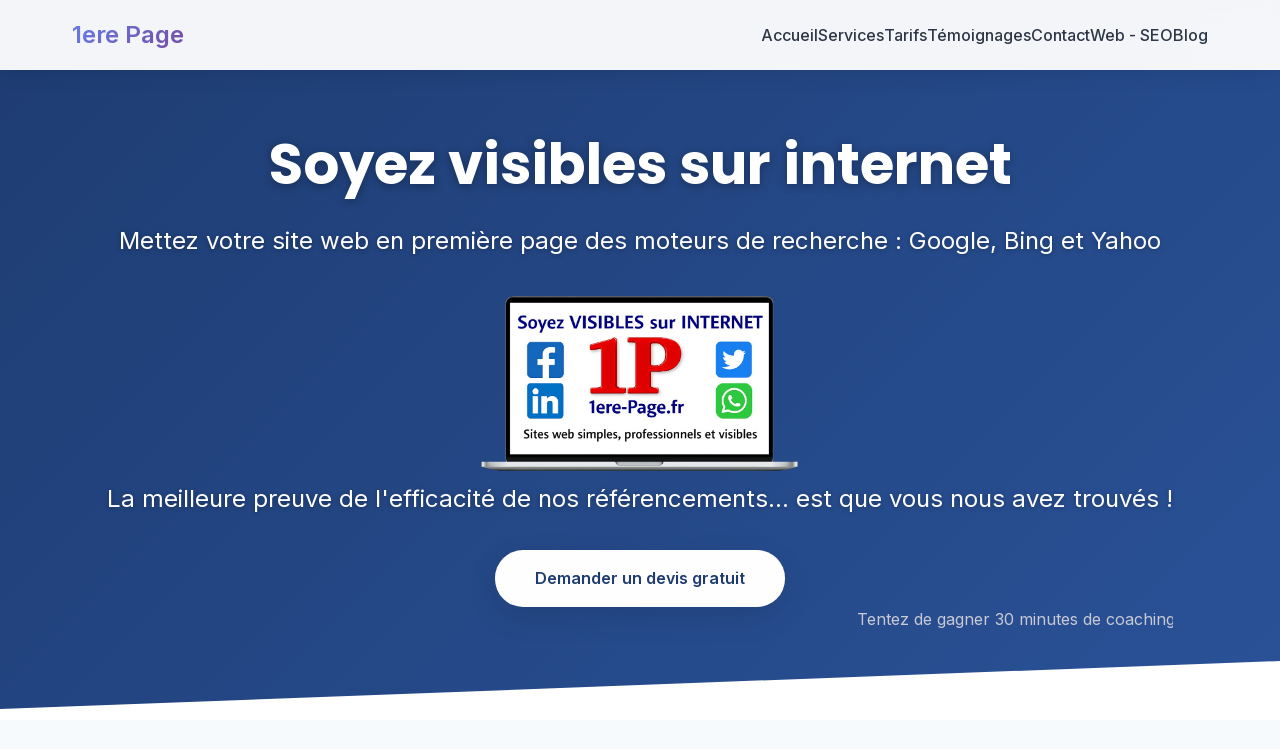

--- FILE ---
content_type: text/html
request_url: https://1ere-page.fr/
body_size: 9478
content:
<!DOCTYPE html>
<html lang="fr">

<head>
    <meta charset="UTF-8">
    <meta name="viewport" content="width=device-width, initial-scale=1.0">
    <title>1ere Page - Sites Internet et SEO</title>
    <meta name="description" content="1ere Page - Expert en création de sites web et référencement naturel SEO. Soyez visibles sur internet">
    <!-- SEO Meta Tags -->
    <meta name="keywords" content="création site web, référencement SEO, développement web, GUJAN-MESTRAS">
    <meta name="author" content="1ere Page">
    <meta name="robots" content="index, follow">
    <link rel="canonical" href="https://1ere-page.fr">
    <!-- 📘 FACEBOOK / META (Open Graph) -->
    <meta property="og:type" content="website">
    <meta property="og:url" content="https://1ere-page.fr/">
    <meta property="og:title" content="1ere-Page">
    <meta property="og:description" content="Soyez Visibles sur Internet avec 1ere Page">
    <meta property="og:image" content="https://1ere-page.fr/social_media_images/facebook_Sites-internet-visibles-sur-google-ia-avec-referencement-naturel-SEO-1ere-page.jpg">
    <meta property="og:image:alt" content="Création de sites internet visibles sur google avec IA et referencement naturel SEO pour être en première page !">
    <meta property="og:image:width" content="1200">
    <meta property="og:image:height" content="600">
    <meta property="og:site_name" content="Sites internet en premiere page Google avec referencement naturel SEO">
    <meta property="og:locale" content="fr_FR">
    <meta property="fb:app_id" content="100063935625214">
    <!-- 🐦 TWITTER / X -->
    <meta name="twitter:card" content="summary_large_image">
    <meta name="twitter:site" content="@YOUR_TWITTER_HANDLE">
    <meta name="twitter:creator" content="@YOUR_TWITTER_HANDLE">
    <meta name="twitter:url" content="https://1ere-page.fr/">
    <meta name="twitter:title" content="1ere-Page">
    <meta name="twitter:description" content="Soyez Visibles sur Internet avec 1ere Page">
    <meta name="twitter:image" content="https://1ere-page.fr/social_media_images/facebook_Sites-internet-visibles-sur-google-ia-avec-referencement-naturel-SEO-1ere-page.jpg">
    <meta name="twitter:image:alt" content="Soyez Visibles sur Internet avec 1ere Page">
    <!-- 💼 LINKEDIN -->
    <!-- LinkedIn utilise Open Graph, mais optimisations spécifiques -->
    <meta property="og:image:secure_url" content="https://1ere-page.fr/social_media_images/facebook_Sites-internet-visibles-sur-google-ia-avec-referencement-naturel-SEO-1ere-page.jpg">
    <meta property="article:author" content="Sites internet en premiere page Google avec referencement naturel SEO">
    <meta property="article:publisher" content="https://1ere-page.fr">
    <!-- 📷 INSTAGRAM -->
    <!-- Instagram utilise Open Graph -->
    <meta property="og:image:type" content="image/jpeg">
    <meta property="instagram:image" content="https://1ere-page.fr/social_media_images/facebook_Sites-internet-visibles-sur-google-ia-avec-referencement-naturel-SEO-1ere-page.jpg">
    <!-- 📌 PINTEREST -->
    <meta name="pinterest-rich-pin" content="true">
    <meta name="pinterest:url" content="https://1ere-page.fr/">
    <meta name="pinterest:title" content="1ere-Page">
    <meta name="pinterest:description" content="Soyez Visibles sur Internet avec 1ere Page">
    <meta name="pinterest:image" content="https://1ere-page.fr/social_media_images/facebook_Sites-internet-visibles-sur-google-ia-avec-referencement-naturel-SEO-1ere-page.jpg">
    <meta name="pinterest:site_name" content="Sites internet en premiere page Google avec referencement naturel SEO">
    <!-- 🎥 YOUTUBE -->
    <meta property="video:tag" content="Sites internet en premiere page Google avec referencement naturel SEO">
    <meta property="video:duration" content="0">
    <meta property="og:video:type" content="video/mp4">
    <meta name="youtube:image" content="https://1ere-page.fr/social_media_images/facebook_Sites-internet-visibles-sur-google-ia-avec-referencement-naturel-SEO-1ere-page.jpg">
    <!-- 💬 WHATSAPP -->
    <!-- WhatsApp utilise Open Graph avec optimisations -->
    <meta property="whatsapp:image" content="https://1ere-page.fr/social_media_images/facebook_Sites-internet-visibles-sur-google-ia-avec-referencement-naturel-SEO-1ere-page.jpg">
    <meta property="og:image:secure_url" content="https://1ere-page.fr/social_media_images/facebook_Sites-internet-visibles-sur-google-ia-avec-referencement-naturel-SEO-1ere-page.jpg">
    <!-- ✈️ TELEGRAM -->
    <meta property="telegram:channel" content="@YOUR_TELEGRAM_CHANNEL">
    <meta property="telegram:image" content="https://1ere-page.fr/social_media_images/facebook_Sites-internet-visibles-sur-google-ia-avec-referencement-naturel-SEO-1ere-page.jpg">
    <!-- 🎵 TIKTOK -->
    <meta property="tiktok:app:country" content="FR">
    <meta property="tiktok:creator" content="@YOUR_TIKTOK_HANDLE">
    <meta name="tiktok:image" content="https://1ere-page.fr/social_media_images/facebook_Sites-internet-visibles-sur-google-ia-avec-referencement-naturel-SEO-1ere-page.jpg">
    <!-- 👻 SNAPCHAT -->
    <meta property="snapchat:sticker" content="https://1ere-page.fr/social_media_images/facebook_Sites-internet-visibles-sur-google-ia-avec-referencement-naturel-SEO-1ere-page.jpg">
    <meta property="snapchat:app:country" content="FR">
    <!-- 📱 FAVICONS ET TOUCH ICONS -->
    <link rel="icon" type="image/x-icon" href="https://1ere-page.fr/social_media_images/favicon.ico">
    <link rel="icon" type="image/png" sizes="16x16" href="https://1ere-page.fr/social_media_images/favicon-16x16.png">
    <link rel="icon" type="image/png" sizes="32x32" href="https://1ere-page.fr/social_media_images/favicon-32x32.png">
    <link rel="icon" type="image/png" sizes="48x48" href="https://1ere-page.fr/social_media_images/favicon-48x48.png">
    <link rel="apple-touch-icon" sizes="180x180" href="https://1ere-page.fr/social_media_images/apple-touch-icon.png">
    <link rel="icon" type="image/png" sizes="192x192" href="https://1ere-page.fr/social_media_images/android-chrome-192x192.png">
    <link rel="icon" type="image/png" sizes="512x512" href="https://1ere-page.fr/social_media_images/android-chrome-512x512.png">
    <link rel="manifest" href="https://1ere-page.fr/site.webmanifest">
    <!-- 🔍 SEO AVANCÉ -->
    <meta name="theme-color" content="#ffffff">
    <meta name="msapplication-TileColor" content="#ffffff">
    <meta name="msapplication-TileImage" content="https://1ere-page.fr/social_media_images/android-chrome-192x192.png">
    <meta name="application-name" content="Sites internet en premiere page Google avec referencement naturel SEO">
    <meta name="apple-mobile-web-app-title" content="Sites internet en premiere page Google avec referencement naturel SEO">
    <meta name="apple-mobile-web-app-capable" content="yes">
    <meta name="apple-mobile-web-app-status-bar-style" content="black-translucent">

    <!-- Fonts -->
    <link rel="preconnect" href="https://fonts.googleapis.com">
    <link rel="preconnect" href="https://fonts.gstatic.com" crossorigin>
    <link href="https://fonts.googleapis.com/css2?family=Poppins:wght@300;400;500;600;700&family=Inter:wght@300;400;500;600&display=swap" rel="stylesheet">
    <!-- Styles -->
    <link rel="stylesheet" href="https://1ere-page.fr/css/styles.css">
    <link rel="stylesheet" href="https://1ere-page.fr/css/portfolio.css">
    <link rel="stylesheet" href="assets/menu-blog.css">

    <!-- JSON-LD DEBUT -->
    <script type="application/ld+json">
        {
            "@context": "https://schema.org",
            "@type": "Organization",
            "name": "1ere Page - Pierre-Jean MARQUET",
            "description": "Agence web spécialisée en SEO, développement internet et conseil informatique",
            "image": "https://1ere-page.fr/social_media_images/facebook_Sites-internet-visibles-sur-google-ia-avec-referencement-naturel-SEO-1ere-page.jpg",
            "url": "https://1ere-page.fr",
            "logo": "https://1ere-page.fr/logos/Logo-1P-2024-200.png",
            "telephone": "+33614875750",
            "email": "contact@1ere-page.fr",
            "address": {
                "@type": "PostalAddress",
                "streetAddress": "11 rue Georges Clémenceau",
                "addressLocality": "GUJAN-MESTRAS",
                "postalCode": "33470",
                "addressCountry": "France"
            },
            "sameAs": ["https://www.facebook.com/1ere.Page.Internet", "https://linkedin.com/company/1ere-page", "https://x.com/1erePage"],
            "geo": {
                "@type": "GeoCoordinates",
                "latitude": 44.638306,
                "longitude": -1.078384
            }
        }
    </script>
    <!-- JSON-LD FIN -->
<!-- Matomo Debut -->
<script type="text/javascript">
  var _paq = window._paq = window._paq || [];
  /* tracker methods like "setCustomDimension" should be called before "trackPageView" */
  _paq.push(['trackPageView']);
  _paq.push(['enableLinkTracking']);
  (function() {
    var u="//matomo.secupc.fr/";
    _paq.push(['setTrackerUrl', u+'matomo.php']);
    _paq.push(['setSiteId', '13']);
    var d=document, g=d.createElement('script'), s=d.getElementsByTagName('script')[0];
    g.type='text/javascript'; g.async=true; g.defer=true; g.src=u+'matomo.js'; s.parentNode.insertBefore(g,s);
  })();
</script>
<!-- Matomo Fin -->
</head>

<body>
<!-- Matomo Image Tracker-->
<noscript><p><img src="//matomo.secupc.fr/matomo.php?idsite=13&amp;rec=1" style="border:0;" alt="" /></p></noscript>
<!-- Matomo Fin -->
    <!-- Navigation -->
    <nav class="navbar">
        <div class="nav-container">
            <a href="#home" class="logo">1ere Page</a>
            <ul class="nav-menu">
                <li>
                    <a href="#home" class="nav-link">Accueil</a>
                </li>
                <li>
                    <a href="#services" class="nav-link">Services</a>
                </li>
                <li>
                    <a href="#pricing" class="nav-link">Tarifs</a>
                </li>
                <li>
                    <a href="#testimonials" class="nav-link">Témoignages</a>
                </li>
                <li>
                    <a href="#contact" class="nav-link">Contact</a>
                </li>
                
                <li class="submenu">
                    <a href="#" class="nav-link">Web - SEO</a>
                    <ul class="blog-submenu">
                        <li class="nav-link">
                            <a href="https://1ere-page.fr/hebergement-web/">Hébergement Web</a>
                        </li>
                        <li class="nav-link">
                            <a href="https://1ere-page.fr/sites-internet/">Sites Internet</a>
                        </li>
                        <li class="nav-link">
                            <a href="https://1ere-page.fr/creation-migration-sites-internet-wordpress/">Création/Migration WordPress</a>
                        </li>
                        <li class="nav-link">
                            <a href="https://1ere-page.fr/lintelligence-articielle-au-service-de-la-creation-de-sites-internet/">IA &amp; Création Web</a>
                        </li>
                        <li class="nav-link">
                            <a href="https://1ere-page.fr/soyez-en-premiere-page-de-google/">Référencement Google</a>
                        </li>
                        <li class="nav-link">
                            <a href="https://1ere-page.fr/mon-site-wordpress-a-ete-pirate-par-un-robot/">Sécurité WordPress</a>
                        </li>
                    </ul>
                </li>
                
<!-- BLOG-MENU-START -->
                <li class="submenu">
                    <a href="#" class="nav-link">Blog</a>
                    <ul class="blog-submenu">
                        <li class="nav-link"><a href="blog/geo.html">Conseils GEO pour augmenter votre visibilité locale</a></li>
                        <li class="nav-link"><a href="blog/seo.html">Conseils SEO pour augmenter votre visibilité</a></li>
                        <li class="nav-link"><a href="blog/methode-seo-google-llm.html">Méthode de référencement naturel SEO et LLM / IA</a></li>
                    </ul>
                </li>
<!-- BLOG-MENU-END -->
            </ul>
            <div class="hamburger">
                <span></span>
                <span></span>
                <span></span>
            </div>
        </div>
    </nav>
    <!-- Hero Section -->
    <section id="home" class="hero">
        <div class="hero-content">
            <h1>Soyez visibles sur internet</h1>
            <p class="hero-subtitle">
                Mettez votre site web en première page des moteurs de recherche : Google, Bing et Yahoo
            </p>
            <img src="./images/site-internet-visible-1ere-premiere-page-referencement-naturel-seo-google.png" alt="Logo" width="320">
            <p class="hero-subtitle">La meilleure preuve de l'efficacité de nos référencements... est que vous nous avez trouvés !</p>
            <a href="#contact" class="cta-button">Demander un devis gratuit</a>
            <a href="./jeu_hebdomadaire_seo/index.html" target="_blank" style="text-decoration:none; color:rgb(201, 201, 212);">
                <marquee behavior="scroll" direction="left" scrollamount="6" onmouseover="this.stop()" onmouseout="this.start()">
                    Tentez de gagner
                    <span class="font-semibold">30 minutes de coaching SEO</span> personnalisé : 1 gagnant chaque semaine 🎯
                </marquee>
            </a>
        </div>
    </section>
    <!-- Services Section -->
    <section id="services" class="services">
        <div class="container">
            <h2 class="section-title animate-on-scroll">Nos Services Internet</h2>
            <p class="section-subtitle animate-on-scroll">
                Solutions digitales complètes pour développer votre activité en ligne
            </p>
            <div class="services-grid">
                <!-- Service 1: Création de Sites Web -->
                <div class="service-card animate-on-scroll">
                    <div class="service-icon">🌐</div>
                    <h3>Création de Sites Internet</h3>
                    <p>Développement de sites web modernes, responsives et optimisés SEO. De la vitrine e-commerce aux applications web complexes, nous créons votre présence digitale sur mesure.</p>
                    <div class="service-details">
                        <h4>Nos spécialités :</h4>
                        <ul class="service-features">
                            <li>Sites vitrines professionnels</li>
                            <li>Boutiques e-commerce complètes</li>
                            <li>Référencement naturel SEO</li>
                            <li>Refonte et modernisation</li>
                            <li>Design responsive mobile-first</li>
                        </ul>
                    </div>
                    <div class="service-tech">
                        <span class="tech-badge">HTML-CSS-JS</span>
                        <span class="tech-badge">WorsPress</span>
                        <span class="tech-badge">autres CMS</span>
                    </div>
                </div>
                <!-- Service 2: SEO & Référencement -->
                <div class="service-card animate-on-scroll">
                    <div class="service-icon">🚀</div>
                    <h3>SEO & Référencement Naturel</h3>
                    <p>Optimisation de votre visibilité sur les moteurs de recherche. Audit SEO, stratégie de contenu, et techniques avancées pour propulser votre site en première page.</p>
                    <div class="service-details">
                        <h4>Notre méthodologie SEO :</h4>
                        <ul class="service-features">
                            <li>Audit SEO technique complet</li>
                            <li>Recherche de mots-clés stratégiques</li>
                            <li>Optimisation SEO on-page et off-page</li>
                            <li>Création de contenu optimisé SEO</li>
                            <li>Suivi et reporting mensuel</li>
                        </ul>
                    </div>
                    <div class="service-result">
                        <span class="result-metric">+150% de trafic organique en moyenne</span>
                    </div>
                </div>
                <!-- Service 3: E-commerce -->
                <div class="service-card animate-on-scroll">
                    <div class="service-icon">🛒</div>
                    <h3>Solutions E-commerce</h3>
                    <p>Création et optimisation de boutiques en ligne performantes. Référencement naturel SEO, Gestion de stocks, paiements sécurisés, et stratégies de conversion pour maximiser vos ventes.</p>
                    <div class="service-details">
                        <h4>Fonctionnalités incluses :</h4>
                        <ul class="service-features">
                            <li>Importation de vos produits et catégories</li>
                            <li>Paiement sécurisé (CB, PayPal, Stripe)</li>
                            <li>Gestion des stocks</li>
                            <li>Système de commandes et livraisons</li>
                            <li>Suivi des ventes</li>
                        </ul>
                    </div>
                    <div class="service-tech">
                        <span class="tech-badge">PrestaShop</span>
                        <span class="tech-badge">WooCommerce</span>
                        <span class="tech-badge">Shopify</span>
                    </div>
                </div>
                <!-- Service 4: Maintenance & Support -->
                <div class="service-card animate-on-scroll">
                    <div class="service-icon">🔧</div>
                    <h3>Maintenance & Support Technique</h3>
                    <p>Assurance d'un fonctionnement optimal de votre site web. Mises à jour, sauvegardes, sécurité, et support technique réactif pour une tranquillité d'esprit totale.</p>
                    <div class="service-details">
                        <h4>Services de maintenance :</h4>
                        <ul class="service-features">
                            <li>Mises à jour de sécurité</li>
                            <li>Sauvegardes quotidiennes</li>
                            <li>Monitoring 24h/24</li>
                            <li>Corrections de bugs</li>
                            <li>Migrations de sites</li>
                        </ul>
                    </div>
                    <div class="service-guarantee">
                        <span class="guarantee-badge">Garantie 99.9% uptime</span>
                    </div>
                </div>
                <!-- Service 5: Consulting Digital -->
                <div class="service-card animate-on-scroll">
                    <div class="service-icon">💡</div>
                    <h3>Consulting & Stratégie Digitale</h3>
                    <p>Accompagnement stratégique pour votre transformation digitale. Audit de l'existant, recommandations personnalisées, et feuille de route pour atteindre vos objectifs.</p>
                    <div class="service-details">
                        <h4>Notre approche :</h4>
                        <ul class="service-features">
                            <li>Audit de votre présence digitale</li>
                            <li>Analyse de la concurrence</li>
                            <li>Stratégie de contenu personnalisée</li>
                            <li>Plan d'actions prioritaires</li>
                            <li>Formation de vos équipes</li>
                        </ul>
                    </div>
                    <div class="service-duration">
                        <span class="duration-badge">Mission sur 3 à 6 mois</span>
                    </div>
                </div>
                <!-- Service 6: Hébergement & Nom de Domaine -->
                <div class="service-card animate-on-scroll">
                    <div class="service-icon">☁️</div>
                    <h3>Hébergement Web & Domaines</h3>
                    <p>Solutions d'hébergement performantes et sécurisées. Gestion complète de vos noms de domaine, certificats SSL, et infrastructure adaptée à vos besoins.</p>
                    <div class="service-details">
                        <h4>Accompagnement hébergement :</h4>
                        <ul class="service-features">
                            <li>Hébergement haute performance SSD</li>
                            <li>Certificats SSL gratuits</li>
                            <li>CDN mondial intégré</li>
                            <li>Emails professionnels inclus</li>
                            <li>Migration de votre site</li>
                        </ul>
                    </div>
                    <div class="service-tech">
                        <span class="tech-badge">SSD NVMe</span>
                        <span class="tech-badge">PHP 8.2</span>
                        <span class="tech-badge">MySQL 8</span>
                    </div>
                </div>
            </div>
            <!-- Section CTA -->
            <div class="services-cta animate-on-scroll">
                <h3>Besoin d'une solution SEO sur mesure ?</h3>
                <p>
                    Chaque projet est unique. Contactez-nous pour discuter de vos besoins spécifiques et obtenir un devis personnalisé.
                </p>
                <a href="#contact" class="cta-button">Discuter de mon projet</a>
            </div>
        </div>
    </section>
    <!-- Pricing Section -->
    <section id="pricing" class="pricing">
        <div class="container">
            <h2 class="section-title animate-on-scroll">Nos Tarifs Transparents</h2>
            <div class="pricing-grid">
                <div class="pricing-card animate-on-scroll" role="article" aria-labelledby="classic-website">
                    <header>
                        <h3 id="classic-website">Création de Site Internet et Suivi SEO 1 an</h3>
                        <div class="price" aria-label="Prix : 950 euros">
                            <span class="price-amount">950</span>
                            <span class="price-currency">€</span>
                        </div>
                        <p class="pricing-description">
                            Site vitrine professionnel et moderne pour valoriser votre entreprise et attirer de nouveaux clients
                        </p>
                    </header>
                    <ul class="pricing-features" role="list" aria-label="Fonctionnalités incluses">
                        <li>
                            <span class="checkmark" aria-hidden="true">✓</span> Design moderne et responsive (mobile/tablette)
                        </li>
                        <li>
                            <span class="checkmark" aria-hidden="true">✓</span> 5 pages personnalisées incluses
                        </li>
                        <li>
                            <span class="checkmark" aria-hidden="true">✓</span> Formulaire de contact sécurisé
                        </li>
                        <li>
                            <span class="checkmark" aria-hidden="true">✓</span> Optimisation SEO de base
                        </li>
                        <li>
                            <span class="checkmark" aria-hidden="true">✓</span> Accompagnement Hébergement
                        </li>
                    </ul>
                    <a href="#contact" class="pricing-button" role="button" aria-label="Choisir l'offre site internet classique à 950 euros">
                                Choisir cette offre
                            </a>
                </div>
                <div class="pricing-card featured animate-on-scroll" role="article" aria-labelledby="ecommerce-website">
                    <div class="popular-badge" aria-label="Offre populaire">Plus populaire</div>
                    <header>
                        <h3 id="ecommerce-website">Création de Site Marchand E-commerce</h3>
                        <div class="price" aria-label="Prix : 1950 euros">
                            <span class="price-amount">1950</span>
                            <span class="price-currency">€</span>
                        </div>
                        <p class="pricing-description">
                            Boutique en ligne complète et sécurisée pour développer vos ventes sur Internet
                        </p>
                    </header>
                    <ul class="pricing-features" role="list" aria-label="Fonctionnalités incluses">
                        <li>
                            <span class="checkmark" aria-hidden="true">✓</span> Import et gestion de vos produits
                        </li>
                        <li>
                            <span class="checkmark" aria-hidden="true">✓</span> Système de paiement sécurisé (CB, PayPal)
                        </li>
                        <li>
                            <span class="checkmark" aria-hidden="true">✓</span> Gestion avancée des stocks
                        </li>
                        <li>
                            <span class="checkmark" aria-hidden="true">✓</span> Optimisation SEO e-commerce
                        </li>
                        <li>
                            <span class="checkmark" aria-hidden="true">✓</span> Formation à la gestion incluse
                        </li>
                    </ul>
                    <a href="#contact" class="pricing-button" role="button" aria-label="Choisir l'offre site e-commerce à 1950 euros">
                                Choisir cette offre
                            </a>
                </div>
                <div class="pricing-card animate-on-scroll" role="article" aria-labelledby="seo-service">
                    <header>
                        <h3 id="seo-service">
                            Suivi SEO
                            <br>
                            <span class="service-subtitle">Référencement Naturel</span>
                        </h3>
                        <div class="price" aria-label="Prix : 50 euros par heure, 1 heure par semaine">
                            <span class="price-amount">60</span>
                            <span class="price-currency">€</span>
                            <span class="price-unit">/h</span>
                            <br>
                            <small class="price-frequency">1h/semaine</small>
                        </div>
                        <p class="pricing-description">
                            Boostez votre visibilité sur Google et attirez plus de clients qualifiés
                        </p>
                    </header>
                    <ul class="pricing-features" role="list" aria-label="Services inclus">
                        <li>
                            <span class="checkmark" aria-hidden="true">✓</span> Audit SEO complet de votre site
                        </li>
                        <li>
                            <span class="checkmark" aria-hidden="true">✓</span> Optimisation technique continue
                        </li>
                        <li>
                            <span class="checkmark" aria-hidden="true">✓</span> Création de contenu optimisé
                        </li>
                        <li>
                            <span class="checkmark" aria-hidden="true">✓</span> Point hebdomadaire et reporting
                        </li>
                        <li>
                            <span class="checkmark" aria-hidden="true">✓</span> Suivi des positions Google
                        </li>
                    </ul>
                    <a href="#contact" class="pricing-button" role="button" aria-label="Choisir le service SEO à 50 euros par heure">
                                Choisir cette offre
                            </a>
                </div>
            </div>
        </div>
    </section>
    <!-- Testimonials Section -->
    <section id="testimonials" class="testimonials">
        <div class="container">
            <h2 class="section-title animate-on-scroll">Ce que disent nos clients</h2>
            <div class="testimonials-slider">
                <!-- Les témoignages sont générés dynamiquement par JavaScript -->
            </div>
        </div>
    </section>
    <section id="portfolio" class="portfolio">
        <div class="container">
            <h2 class="section-title animate-on-scroll">Portfolio</h2>
            <p class="section-subtitle animate-on-scroll">
                Découvrez quelques-unes de nos créations de sites et SEO
            </p>
            <div class="portfolio-grid">
                <!-- Projet 1 -->
                <div class="portfolio-item animate-on-scroll">
                    <div class="portfolio-image">
                        <img src="portfolio/capture-omarieannie.jpg" alt="Capture d'écran du site Restaurant O Marie Annie" loading="lazy">
                        <div class="portfolio-overlay">
                            <div class="portfolio-info">
                                <h3>Restaurant O Marie Annie</h3>
                                <p>Site vitrine avec réservation en ligne</p>
                                <div class="portfolio-tags">
                                    <span class="tag">WordPress</span>
                                    <span class="tag">Responsive</span>
                                    <span class="tag">SEO</span>
                                </div>
                            </div>
                            <div class="portfolio-actions">
                                <a href="https://o-marie-annie.fr" class="portfolio-link" target="_blank" rel="noopener" aria-label="Voir le site">
                                    <svg width="20" height="20" viewBox="0 0 24 24" fill="none" stroke="currentColor" stroke-width="2">
                                                <path d="M18 13v6a2 2 0 0 1-2 2H5a2 2 0 0 1-2-2V8a2 2 0 0 1 2-2h6"></path>
                                                <polyline points="15,3 21,3 21,9"></polyline>
                                                <line
                                                    x1="10"
                                                    y1="14"
                                                    x2="21"
                                                    y2="3"
                                                ></line>
                                            </svg>
                                </a>
                            </div>
                        </div>
                    </div>
                    <div class="portfolio-content">
                        <h3>Restaurant O Marie Annie</h3>
                        <p class="portfolio-category">Site Vitrine • Restaurant</p>
                        <p class="portfolio-description">
                            Site élégant pour un restaurant avec système de réservation intégré et menu interactif.
                        </p>
                    </div>
                </div>
                <!-- Projet 2 -->
                <div class="portfolio-item animate-on-scroll">
                    <div class="portfolio-image">
                        <img src="portfolio/capture-sodeval.jpg" alt="Capture d'écran de la boutique SODEVAL" loading="lazy">
                        <div class="portfolio-overlay">
                            <div class="portfolio-info">
                                <h3>Boutique Laboratoire Pharmaceutique</h3>
                                <p>E-commerce Bio-Thérapies</p>
                                <div class="portfolio-tags">
                                    <span class="tag">PrestaShop</span>
                                    <span class="tag">E-commerce</span>
                                    <span class="tag">Mobile</span>
                                </div>
                            </div>
                            <div class="portfolio-actions">
                                <a href="https://sodeval.eu" class="portfolio-link" target="_blank" rel="noopener" aria-label="Voir le site">
                                    <svg width="20" height="20" viewBox="0 0 24 24" fill="none" stroke="currentColor" stroke-width="2">
                                                <path d="M18 13v6a2 2 0 0 1-2 2H5a2 2 0 0 1-2-2V8a2 2 0 0 1 2-2h6"></path>
                                                <polyline points="15,3 21,3 21,9"></polyline>
                                                <line
                                                    x1="10"
                                                    y1="14"
                                                    x2="21"
                                                    y2="3"
                                                ></line>
                                            </svg>
                                </a>
                            </div>
                        </div>
                    </div>
                    <div class="portfolio-content">
                        <h3>SODEVAL</h3>
                        <p class="portfolio-category">E-commerce • Médical</p>
                        <p class="portfolio-description">
                            Boutique en ligne spécialisée en biothérapies et compléments alimentaires.
                        </p>
                    </div>
                </div>
                <!-- Projet 3 -->
                <div class="portfolio-item animate-on-scroll">
                    <div class="portfolio-image">
                        <img src="portfolio/capture-jeanlucpiningre.jpg" alt="Capture d'écran du site Jean-Luc PININGRE" loading="lazy">
                        <div class="portfolio-overlay">
                            <div class="portfolio-info">
                                <h3>Traducteur littéraire</h3>
                                <p>Site professionnel avec prise de RDV</p>
                                <div class="portfolio-tags">
                                    <span class="tag">WordPress</span>
                                    <span class="tag">Booking</span>
                                    <span class="tag">RGPD</span>
                                </div>
                            </div>
                            <div class="portfolio-actions">
                                <a href="https://jean-luc-piningre.fr" class="portfolio-link" target="_blank" rel="noopener" aria-label="Voir le site">
                                    <svg width="20" height="20" viewBox="0 0 24 24" fill="none" stroke="currentColor" stroke-width="2">
                                                <path d="M18 13v6a2 2 0 0 1-2 2H5a2 2 0 0 1-2-2V8a2 2 0 0 1 2-2h6"></path>
                                                <polyline points="15,3 21,3 21,9"></polyline>
                                                <line
                                                    x1="10"
                                                    y1="14"
                                                    x2="21"
                                                    y2="3"
                                                ></line>
                                            </svg>
                                </a>
                            </div>
                        </div>
                    </div>
                    <div class="portfolio-content">
                        <h3>Jean-Luc PININGRE</h3>
                        <p class="portfolio-category">Site officiel du traducteur littéraire</p>
                        <p class="portfolio-description">
                            Site moderne pour présenter l'ensemble de ses ouvrage et prise de contact.
                        </p>
                    </div>
                </div>
                <!-- Projet 4 -->
                <div class="portfolio-item animate-on-scroll">
                    <div class="portfolio-image">
                        <img src="portfolio/capture-magiclandes.jpg" alt="Capture d'écran du site MAGIC-LANDES" loading="lazy">
                        <div class="portfolio-overlay">
                            <div class="portfolio-info">
                                <h3>Boutique E-commerce</h3>
                                <p>Vente de tours de magie</p>
                                <div class="portfolio-tags">
                                    <span class="tag">PrestShop</span>
                                    <span class="tag">SEO</span>
                                    <span class="tag">RGPD</span>
                                </div>
                            </div>
                            <div class="portfolio-actions">
                                <a href="https://www.magiclandes.com" class="portfolio-link" target="_blank" rel="noopener" aria-label="Voir le site">
                                    <svg width="20" height="20" viewBox="0 0 24 24" fill="none" stroke="currentColor" stroke-width="2">
                                                <path d="M18 13v6a2 2 0 0 1-2 2H5a2 2 0 0 1-2-2V8a2 2 0 0 1 2-2h6"></path>
                                                <polyline points="15,3 21,3 21,9"></polyline>
                                                <line
                                                    x1="10"
                                                    y1="14"
                                                    x2="21"
                                                    y2="3"
                                                ></line>
                                            </svg>
                                </a>
                            </div>
                        </div>
                    </div>
                    <div class="portfolio-content">
                        <h3>Magic-Landes</h3>
                        <p class="portfolio-category">Boutique e-commerce</p>
                        <p class="portfolio-description">Vente de tours de magie</p>
                    </div>
                </div>
                <!-- Projet 5 -->
                <div class="portfolio-item animate-on-scroll">
                    <div class="portfolio-image">
                        <img src="portfolio/capture-kelekol.jpg" alt="Capture d'écran du site KELEKOL" loading="lazy">
                        <div class="portfolio-overlay">
                            <div class="portfolio-info">
                                <h3>Coaching Business Pro</h3>
                                <p>Site de coach avec espace membre</p>
                                <div class="portfolio-tags">
                                    <span class="tag">WordPress</span>
                                    <span class="tag">LMS</span>
                                    <span class="tag">Vidéo</span>
                                </div>
                            </div>
                            <div class="portfolio-actions">
                                <a href="https://kelekol.fr" class="portfolio-link" target="_blank" rel="noopener" aria-label="Voir le site">
                                    <svg width="20" height="20" viewBox="0 0 24 24" fill="none" stroke="currentColor" stroke-width="2">
                                                <path d="M18 13v6a2 2 0 0 1-2 2H5a2 2 0 0 1-2-2V8a2 2 0 0 1 2-2h6"></path>
                                                <polyline points="15,3 21,3 21,9"></polyline>
                                                <line
                                                    x1="10"
                                                    y1="14"
                                                    x2="21"
                                                    y2="3"
                                                ></line>
                                            </svg>
                                </a>
                            </div>
                        </div>
                    </div>
                    <div class="portfolio-content">
                        <h3>KELEKOL Orientation scolaire</h3>
                        <p class="portfolio-category">Site vitrine - Education</p>
                        <p class="portfolio-description">Suivi individuel Parcoursup</p>
                    </div>
                </div>
                <!-- Projet 6 -->
                <div class="portfolio-item animate-on-scroll">
                    <div class="portfolio-image">
                        <img src="portfolio/capture-isanime.jpg" alt="Capture d'écran du site ISANIME" loading="lazy">
                        <div class="portfolio-overlay">
                            <div class="portfolio-info">
                                <h3>ISANIME</h3>
                                <p>Animations et Activités Créatives</p>
                                <div class="portfolio-tags">
                                    <span class="tag">WordPress</span>
                                    <span class="tag">SEO</span>
                                    <span class="tag">by 1ere-Page</span>
                                </div>
                            </div>
                            <div class="portfolio-actions">
                                <a href="https://isanime.org" class="portfolio-link" target="_blank" rel="noopener" aria-label="Voir le site">
                                    <svg width="20" height="20" viewBox="0 0 24 24" fill="none" stroke="currentColor" stroke-width="2">
                                                <path d="M18 13v6a2 2 0 0 1-2 2H5a2 2 0 0 1-2-2V8a2 2 0 0 1 2-2h6"></path>
                                                <polyline points="15,3 21,3 21,9"></polyline>
                                                <line
                                                    x1="10"
                                                    y1="14"
                                                    x2="21"
                                                    y2="3"
                                                ></line>
                                            </svg>
                                </a>
                            </div>
                        </div>
                    </div>
                    <div class="portfolio-content">
                        <h3>ISANIME</h3>
                        <p class="portfolio-category">Site vitrine - Association</p>
                        <p class="portfolio-description">Animations et Activités Créatives</p>
                    </div>
                </div>
            </div>
            <!-- Call to Action -->
            <div class="portfolio-cta animate-on-scroll">
                <h3>Votre projet sera le prochain</h3>
                <p>Transformons ensemble votre vision en réalité digitale</p>
                <a href="#contact" class="cta-button">Lancer mon projet</a>
            </div>
        </div>
    </section>
    <!-- Contact Section -->
    <section id="contact" class="contact">
        <div class="container">
            <h2 class="section-title animate-on-scroll">Contact</h2>
            <div class="contact-container">
                <div class="contact-info animate-on-scroll">
                    <div class="info-card">
                        <div class="info-icon">📞</div>
                        <div class="info-text">
                            <h4>Appelez-nous</h4>
                            <a href="tel:+33 6 14 87 57 50">+33 6 14 87 57 50</a>
                        </div>
                    </div>
                    <div class="info-card">
                        <div class="info-icon">✉️</div>
                        <div class="info-text">
                            <h4>Envoyez nous un Email</h4>
                            <a href="mailto:contact@1ere-page.fr">contact@1ere-page.fr</a>
                        </div>
                    </div>
                    <div class="info-card">
                        <div class="info-icon">📍</div>
                        <div class="info-text">
                            <h4>Venez discuter de vos projets</h4>
                            <a href="https://maps.google.com/?q=11 rue Georges Clémenceau,GUJAN-MESTRAS" target="_blank">
                                        11 rue Georges Clémenceau
                                        <br>
                                        33470 GUJAN-MESTRAS
                                    </a>
                        </div>
                    </div>
                    <div class="info-card">
                        <div class="info-icon">🕐</div>
                        <div class="info-text">
                            <h4>Horaires d'ouverture</h4>
                            <p>Lundi-Vendredi 9h-18h</p>
                        </div>
                    </div>
                </div>
            </div>
        </div>
    </section>
    <!-- Footer -->
    <footer>
        <div class="footer-content">
            <div class="footer-section">
                <h3>
                    <a href="https://1ere-page.fr">1ere Page</a>
                </h3>
                <p>Soyez visibles sur internet</p>
                <img src="https://1ere-page.fr/images/QR-vCard-1ere-Page-web.webp" 
                     alt="Coordonnees vcard 1ere Page" style="height:150px; vertical-align: middle; margin-left: 10px;">
            </div>
            <div class="footer-section">
                <h3>Navigation</h3>
                <a href="#services">Services</a>
                <a href="#pricing">Tarifs</a>
                <a href="#testimonials">Témoignages</a>
                <a href="#contact">Contact</a>
            </div>
            <div class="footer-section">
                <h3>Contact</h3>
                <a href="tel:+33 6 14 87 57 50">+33 6 14 87 57 50</a>
                <a href="mailto:contact@1ere-page.fr">contact@1ere-page.fr</a>
                <a href="https://maps.google.com/?q=11 rue Georges Clémenceau,GUJAN-MESTRAS" target="_blank">
                            11 rue Georges Clémenceau
                            <br>
                            33470 GUJAN-MESTRAS
                        </a>
            </div>
            <div class="footer-section">
                <h3>Légal</h3>
                <a href="https://1ere-page.fr/mentions-legales.html">Mentions légales</a>
                <a href="https://1ere-page.fr/cgv.html">CGV</a>
                <a href="https://1ere-page.fr/politique-confidentialite.html">Politique de confidentialité</a>
            </div>
        </div>
        <div class="footer-bottom">
            <p>&copy;
                <span class="current-year">2024</span> 1ere Page. Tous droits réservés.
            </p>
        </div>
    </footer>
    <!-- Scripts -->
    <script src="js/main.js"></script>
    <script src="assets/menu-blog.js"></script>
</body>

</html>


--- FILE ---
content_type: text/css
request_url: https://1ere-page.fr/css/styles.css
body_size: 18314
content:
/* ====================================
   Variables CSS et Configuration
   ==================================== */
:root {
    /* Couleurs principales avec dégradés */
    --primary-color: #1e3c72;
    --secondary-color: #2a5298;
    --accent-color: #ee66aa;
    --gradient-primary: linear-gradient(135deg, #667eea 0%, #764ba2 100%);
    --gradient-secondary: linear-gradient(135deg, #f093fb 0%, #f5576c 100%);
    --gradient-hero: linear-gradient(135deg, #1e3c72 0%, #2a5298 100%);
    --gradient-card: linear-gradient(145deg, rgba(142, 45, 226, 0.05) 0%, rgba(74, 0, 224, 0.05) 100%);

    /* Couleurs neutres */
    --text-dark: #2d3748;
    --text-light: #718096;
    --bg-light: #f7fafc;
    --white: #ffffff;
    --shadow: 0 10px 30px rgba(0, 0, 0, 0.1);
    --shadow-hover: 0 20px 40px rgba(0, 0, 0, 0.15);
    
    /* Typographie */
    --font-primary: 'Poppins', sans-serif;
    --font-secondary: 'Inter', sans-serif;
    
    /* Transitions */
    --transition: all 0.3s cubic-bezier(0.4, 0, 0.2, 1);
    --transition-slow: all 0.6s cubic-bezier(0.4, 0, 0.2, 1);
}

/* ====================================
   Reset et Base
   ==================================== */
* {
    margin: 0;
    padding: 0;
    box-sizing: border-box;
}

html {
    scroll-behavior: smooth;
}

body {
    font-family: var(--font-secondary);
    color: var(--text-dark);
    line-height: 1.6;
    background: var(--bg-light);
    overflow-x: hidden;
}

/* ====================================
   Typographie
   ==================================== */
h1, h2, h3, h4, h5, h6 {
    font-family: var(--font-primary);
    font-weight: 700;
    line-height: 1.2;
    margin-bottom: 1rem;
}

h1 {
    font-size: clamp(2rem, 5vw, 3.5rem);
    background: var(--gradient-primary);
    -webkit-background-clip: text;
    -webkit-text-fill-color: transparent;
    background-clip: text;
}

h2 {
    font-size: clamp(1.5rem, 4vw, 2.5rem);
    color: var(--text-dark);
}

h3 {
    font-size: clamp(1.2rem, 3vw, 1.8rem);
}

/* ====================================
   Navigation
   ==================================== */
.navbar {
    position: fixed;
    top: 0;
    width: 100%;
    background: rgba(255, 255, 255, 0.95);
    backdrop-filter: blur(10px);
    box-shadow: 0 2px 20px rgba(0, 0, 0, 0.1);
    z-index: 1000;
    transition: var(--transition);
}

.navbar.scrolled {
    background: rgba(255, 255, 255, 0.98);
}

.nav-container {
    max-width: 1200px;
    margin: 0 auto;
    padding: 1rem 2rem;
    display: flex;
    justify-content: space-between;
    align-items: center;
}

.logo {
    font-size: 1.5rem;
    font-weight: 700;
    background: var(--gradient-primary);
    -webkit-background-clip: text;
    -webkit-text-fill-color: transparent;
    background-clip: text;
    text-decoration: none;
    transition: var(--transition);
}

.logo:hover {
    transform: scale(1.05);
}

.nav-menu {
    display: flex;
    list-style: none;
    gap: 2rem;
}

.nav-link {
    color: var(--text-dark);
    text-decoration: none;
    font-weight: 500;
    position: relative;
    transition: var(--transition);
    padding: 0.5rem 0;
}

.nav-link::after {
    content: '';
    position: absolute;
    bottom: 0;
    left: 0;
    width: 0;
    height: 2px;
    background: var(--gradient-primary);
    transition: var(--transition);
}

.nav-link:hover::after {
    width: 100%;
}

.hamburger {
    display: none;
    flex-direction: column;
    cursor: pointer;
    gap: 4px;
}

.hamburger span {
    width: 25px;
    height: 3px;
    background: var(--primary-color);
    transition: var(--transition);
}

.hamburger.active span:nth-child(1) {
    transform: rotate(45deg) translate(5px, 5px);
}

.hamburger.active span:nth-child(2) {
    opacity: 0;
}

.hamburger.active span:nth-child(3) {
    transform: rotate(-45deg) translate(7px, -6px);
}

/* ====================================
   Hero Section - OPTIMISÉE ET SIMPLIFIÉE
   ==================================== */
.hero {
    min-height: 100vh;
    display: flex;
    align-items: center;
    /* Couleur de fallback solide */
    background-color: var(--primary-color);
    /* Gradient par-dessus */
    background-image: var(--gradient-hero);
    background-attachment: fixed;
    background-size: cover;
    background-repeat: no-repeat;
    position: relative;
    padding: 100px 20px 50px;
    overflow: hidden;
    color: var(--white);
}

/* Décoration optionnelle - simplifiée */
.hero::after {
    content: '';
    position: absolute;
    bottom: -1px;
    left: 0;
    width: 100%;
    height: 60px;
    background: var(--white);
    clip-path: polygon(0 100%, 100% 100%, 100% 0, 0 80%);
}

.hero-content {
    max-width: 1200px;
    margin: 0 auto;
    text-align: center;
    position: relative;
    z-index: 2;
}

/* Styles de texte hero simplifiés */
.hero h1 {
    color: var(--white);
    background: none;
    -webkit-text-fill-color: var(--white);
    text-shadow: 0 2px 10px rgba(0, 0, 0, 0.3);
    margin-bottom: 1.5rem;
    animation: fadeInUp 1s ease-out;
}

.hero-subtitle {
    font-size: clamp(1.1rem, 3vw, 1.5rem);
    margin-bottom: 2rem;
    opacity: 0.95;
    color: var(--white);
    text-shadow: 0 1px 5px rgba(0, 0, 0, 0.3);
    animation: fadeInUp 1s ease-out 0.2s;
    animation-fill-mode: both;
}

.cta-button {
    display: inline-block;
    padding: 1rem 2.5rem;
    background: var(--white);
    color: var(--primary-color);
    text-decoration: none;
    border-radius: 50px;
    font-weight: 600;
    transition: var(--transition);
    animation: fadeInUp 1s ease-out 0.4s;
    animation-fill-mode: both;
    box-shadow: var(--shadow);
}

.cta-button:hover {
    transform: translateY(-3px);
    box-shadow: var(--shadow-hover);
    background: var(--bg-light);
}

/* ====================================
   Services Section
   ==================================== */
.services {
    padding: 80px 20px;
    background: var(--white);
}

.container {
    max-width: 1200px;
    margin: 0 auto;
}

.section-title {
    text-align: center;
    margin-bottom: 3rem;
}

.services-grid {
    display: grid;
    grid-template-columns: repeat(auto-fit, minmax(300px, 1fr));
    gap: 2rem;
    margin-top: 3rem;
}

.service-card {
    background: var(--white);
    padding: 2rem;
    border-radius: 20px;
    box-shadow: var(--shadow);
    transition: var(--transition);
    position: relative;
    overflow: hidden;
}

.service-card::before {
    content: '';
    position: absolute;
    top: 0;
    left: 0;
    right: 0;
    height: 5px;
    background: var(--gradient-primary);
}

.service-card:hover {
    transform: translateY(-10px);
    box-shadow: var(--shadow-hover);
}

.service-icon {
    width: 60px;
    height: 60px;
    background: var(--gradient-primary);
    border-radius: 15px;
    display: flex;
    align-items: center;
    justify-content: center;
    margin-bottom: 1.5rem;
    font-size: 1.5rem;
    color: white;
}

.service-card h3 {
    color: var(--text-dark);
    margin-bottom: 1rem;
}

.service-card p {
    color: var(--text-light);
    line-height: 1.8;
}

/* ====================================
   Pricing Section
   ==================================== */
.pricing {
    padding: 80px 20px;
    background: var(--bg-light);
}

.pricing-grid {
    display: grid;
    grid-template-columns: repeat(auto-fit, minmax(280px, 1fr));
    gap: 2rem;
    margin-top: 3rem;
    max-width: 1000px;
    margin-left: auto;
    margin-right: auto;
}

.pricing-card {
    background: var(--white);
    border-radius: 20px;
    padding: 2.5rem 2rem;
    text-align: center;
    box-shadow: var(--shadow);
    transition: var(--transition);
    position: relative;
}

.pricing-card.featured {
    transform: scale(1.05);
    background: linear-gradient(135deg, #667eea 0%, #764ba2 100%);
    color: white;
}

.pricing-card:not(.featured):hover {
    transform: translateY(-10px);
    box-shadow: var(--shadow-hover);
}

.pricing-card h3 {
    font-size: 1.8rem;
    margin-bottom: 1rem;
}

.pricing-card.featured h3,
.pricing-card.featured .price,
.pricing-card.featured p {
    color: white;
}

.price {
    font-size: 2rem;
    font-weight: 600;
    color: var(--primary-color);
    margin: 1.5rem 0;
}

.pricing-features {
    list-style: none;
    margin: 2rem 0;
}

.pricing-features li {
    padding: 0.5rem 0;
    color: var(--text-light);
}

.pricing-card.featured .pricing-features li {
    color: rgba(255, 255, 255, 0.9);
}

.pricing-button {
    display: inline-block;
    padding: 0.8rem 2rem;
    background: var(--gradient-primary);
    color: white;
    text-decoration: none;
    border-radius: 25px;
    transition: var(--transition);
    font-weight: 600;
}

.pricing-card.featured .pricing-button {
    background: white;
    color: var(--primary-color);
}

.pricing-button:hover {
    transform: scale(1.05);
    box-shadow: 0 5px 15px rgba(0, 0, 0, 0.2);
}

/* ====================================
   Testimonials Section
   ==================================== */
.testimonials {
    padding: 80px 20px;
    background: var(--white);
}

.testimonials-slider {
    max-width: 800px;
    margin: 3rem auto;
    position: relative;
}

.testimonial-card {
    background: var(--gradient-card);
    border-radius: 20px;
    padding: 2.5rem;
    margin: 0 1rem;
    position: relative;
    box-shadow: var(--shadow);
}

.testimonial-card::before {
    content: '"';
    position: absolute;
    top: -20px;
    left: 30px;
    font-size: 100px;
    color: var(--primary-color);
    opacity: 0.1;
}

.testimonial-text {
    font-style: italic;
    color: var(--text-dark);
    margin-bottom: 1.5rem;
    line-height: 1.8;
}

.testimonial-author {
    display: flex;
    align-items: center;
    gap: 1rem;
}

.author-avatar {
    width: 50px;
    height: 50px;
    border-radius: 50%;
    background: var(--gradient-primary);
    display: flex;
    align-items: center;
    justify-content: center;
    color: white;
    font-weight: 700;
}

.author-info h4 {
    color: var(--primary-color);
    margin-bottom: 0.2rem;
}

.author-info p {
    color: var(--text-light);
    font-size: 0.9rem;
}

.slider-controls {
    display: flex;
    justify-content: center;
    gap: 1rem;
    margin-top: 2rem;
}

.slider-dot {
    width: 12px;
    height: 12px;
    border-radius: 50%;
    background: var(--text-light);
    opacity: 0.3;
    cursor: pointer;
    transition: var(--transition);
}

.slider-dot.active {
    background: var(--primary-color);
    opacity: 1;
    transform: scale(1.2);
}

/* ====================================
   Contact Section
   ==================================== */
.contact {
    padding: 80px 20px;
    background: var(--bg-light);
}

.contact-container {
    max-width: 1200px;
    margin: 0 auto;
    display: grid;
    grid-template-columns: repeat(auto-fit, minmax(350px, 1fr));
    gap: 3rem;
}

.contact-form {
    background: var(--white);
    padding: 2.5rem;
    border-radius: 20px;
    box-shadow: var(--shadow);
}

.form-group {
    margin-bottom: 1.5rem;
}

.form-group label {
    display: block;
    margin-bottom: 0.5rem;
    color: var(--text-dark);
    font-weight: 500;
}

.form-group input,
.form-group textarea {
    width: 100%;
    padding: 0.8rem 1rem;
    border: 2px solid transparent;
    border-radius: 10px;
    background: var(--bg-light);
    transition: var(--transition);
    font-family: var(--font-secondary);
}

.form-group input:focus,
.form-group textarea:focus {
    outline: none;
    border-color: var(--primary-color);
    background: var(--white);
}

.form-button {
    width: 100%;
    padding: 1rem;
    background: var(--gradient-primary);
    color: white;
    border: none;
    border-radius: 10px;
    font-size: 1.1rem;
    font-weight: 600;
    cursor: pointer;
    transition: var(--transition);
}

.form-button:hover {
    transform: translateY(-2px);
    box-shadow: 0 10px 20px rgba(142, 45, 226, 0.3);
}

.contact-info {
    display: flex;
    flex-direction: column; /* Par défaut, une colonne (mobile) */
     width: 100%; /* Forcer la largeur totale en mobile */
    gap: 2rem;
}

/* Pour les écrans larges (exemple à partir de 768px) */
@media (min-width: 768px) {
    .contact-info {
        flex-direction: row; /* Passage à deux colonnes */
        flex-wrap: wrap;  /* Pour permettre un retour à la ligne si besoin */
    }
    .info-card {
        flex: 1 1 calc(50% - 1rem); /* Deux cartes par ligne, avec un petit espace */
        min-width: 300px; /* optionnel, limite la rétrécissement */
    background: var(--white);
    padding: 2rem;
    border-radius: 20px;
    box-shadow: var(--shadow);
    align-items: center;
    }
}


.info-card:hover {
    transform: translateX(10px);
}

.info-icon {
    width: 50px;
    height: 50px;
    background: var(--gradient-primary);
    border-radius: 12px;
    display: flex;
    align-items: center;
    justify-content: center;
    color: white;
    font-size: 1.2rem;
}

.info-text a {
    color: var(--text-light);
    text-decoration: none;
    transition: var(--transition), color 0.3s ease;
    cursor: pointer; /* Curseur main au survol */
    position: relative;
    padding-bottom: 2px;
}

.info-text a::after {
    content: "";
    position: absolute;
    left: 0;
    bottom: 0;
    width: 0;
    height: 2px;
    background: var(--primary-color);
    transition: width 0.3s ease;
}

.info-text a:hover,
.info-text a:focus {
    color: var(--primary-color);
    outline: none;
}

.info-text a:hover::after,
.info-text a:focus::after {
    width: 100%; /* Soulignement animé */
}

.info-icon {
    width: 50px;
    height: 50px;
    background: var(--gradient-primary);
    border-radius: 12px;
    display: flex;
    align-items: center;
    justify-content: center;
    color: white;
    font-size: 1.2rem;
    transition: transform 0.3s ease;
}

.info-icon:hover {
    transform: rotate(10deg) scale(1.1); /* Animation subtile au survol */
}

/* Pour mobile, améliorer la taille du clic */
.info-text a {
    padding: 0.3rem 0.5rem;
    border-radius: 8px;
}

.info-text a:active {
    background-color: var(--primary-color);
    color: white;
    transition: background-color 0.1s ease;
}

/* ====================================
   Footer
   ==================================== */
footer {
    background: linear-gradient(135deg, #1e3c72 0%, #2a5298 100%);
    max-width: 100%;
    color: white;
    padding: 50px 20px 30px;
}

.footer-content {
    max-width: 1200px;
    margin: 0 auto;
    display: grid;
    grid-template-columns: repeat(auto-fit, minmax(250px, 1fr));
    gap: 3rem;
    margin-bottom: 2rem;
}

.footer-section h3 {
    color: white;
    margin-bottom: 1rem;
}

.footer-section a {
    color: rgba(255, 255, 255, 0.8);
    text-decoration: none;
    display: block;
    padding: 0.3rem 0;
    transition: var(--transition);
}

.footer-section a:hover {
    color: white;
    transform: translateX(5px);
}

.footer-bottom {
    text-align: center;
    padding-top: 20px;
    border-top: 1px solid rgba(255, 255, 255, 0.1);
    color: rgba(255, 255, 255, 0.7);
}

/* ====================================
   Animations
   ==================================== */
@keyframes fadeInUp {
    from {
        opacity: 0;
        transform: translateY(30px);
    }
    to {
        opacity: 1;
        transform: translateY(0);
    }
}

@keyframes float {
    0%, 100% {
        transform: translateY(0);
    }
    50% {
        transform: translateY(-10px);
    }
}

.animate-on-scroll {
    opacity: 0;
    transform: translateY(30px);
    transition: var(--transition-slow);
}

.animate-on-scroll.visible {
    opacity: 1;
    transform: translateY(0);
}

/* ====================================
   Responsive Design - AMÉLIORÉ
   ==================================== */
@media (max-width: 768px) {
    .hamburger {
        display: flex;
    }
    
    .nav-menu {
        position: fixed;
        top: 70px;
        right: -100%;
        width: 100%;
        height: calc(100vh - 70px);
        background: white;
        flex-direction: column;
        align-items: center;
        justify-content: start;
        padding-top: 2rem;
        transition: var(--transition);
    }
    
    .nav-menu.active {
        right: 0;
    }
    
    /* Hero mobile optimisé */
    .hero {
        /* Force le rendu consistant sur mobile */
        background-attachment: scroll;
        background-color: var(--primary-color);
        background-image: var(--gradient-hero);
        padding: 120px 20px 60px;
    }
    
    .hero::after {
        height: 40px;
    }
    
    .hero h1 {
        font-size: clamp(1.8rem, 6vw, 2.5rem);
        color: var(--white) !important;
        -webkit-text-fill-color: var(--white) !important;
    }
    
    .hero-subtitle {
        font-size: clamp(1rem, 4vw, 1.2rem);
        color: var(--white) !important;
    }
    
    .pricing-grid {
        grid-template-columns: 1fr;
    }
    
    .pricing-card.featured {
        transform: scale(1);
    }
    
    .contact-container {
        grid-template-columns: 1fr;
    }
    
    .footer-content {
        grid-template-columns: 1fr;
        text-align: center;
    }
}

/* Optimisation pour très petits écrans */
@media (max-width: 480px) {
    .hero {
        /* Assure une couleur uniforme sur très petits écrans */
        background-image: linear-gradient(135deg, var(--primary-color) 0%, var(--secondary-color) 100%);
    }
    
    .hero-content {
        padding: 0 10px;
    }
}

/* ====================================
   Utilities
   ==================================== */
.text-center {
    text-align: center;
}

.mt-1 { margin-top: 0.5rem; }
.mt-2 { margin-top: 1rem; }
.mt-3 { margin-top: 1.5rem; }
.mt-4 { margin-top: 2rem; }
.mt-5 { margin-top: 3rem; }

.mb-1 { margin-bottom: 0.5rem; }
.mb-2 { margin-bottom: 1rem; }
.mb-3 { margin-bottom: 1.5rem; }
.mb-4 { margin-bottom: 2rem; }
.mb-5 { margin-bottom: 3rem; }

.hidden {
    display: none;
}

/* ====================================
   Loading et Lazy Loading
   ==================================== */
.lazy-image {
    filter: blur(5px);
    transition: filter 0.5s;
}

.lazy-image.loaded {
    filter: blur(0);
}

.loader {
    width: 50px;
    height: 50px;
    border: 4px solid var(--bg-light);
    border-top-color: var(--primary-color);
    border-radius: 50%;
    animation: spin 1s linear infinite;
}

@keyframes spin {
    to {
        transform: rotate(360deg);
    }
}



--- FILE ---
content_type: text/css
request_url: https://1ere-page.fr/css/portfolio.css
body_size: 6010
content:
/* ====================================
   Portfolio Section - Version Corrigée
   ==================================== */

/* Utilisation des variables CSS pour la cohérence */
.portfolio {
    padding: 80px 20px;
    background: var(--bg-light);
}

.container {
    max-width: 1200px;
    margin: 0 auto;
}

/* Desktop - 3 colonnes avec grille responsive améliorée */
.portfolio-grid {
    display: grid;
    grid-template-columns: repeat(auto-fit, minmax(350px, 1fr));
    gap: 2rem;
    margin-top: 3rem;
}

.portfolio-item {
    background: var(--white);
    border-radius: 20px;
    overflow: hidden;
    box-shadow: var(--shadow);
    transition: var(--transition);
    position: relative;
}

.portfolio-item:hover {
    transform: translateY(-10px);
    box-shadow: var(--shadow-hover);
}

.portfolio-image {
    position: relative;
    overflow: hidden;
    height: 250px;
}

.portfolio-image img {
    width: 100%;
    height: 100%;
    object-fit: cover;
    transition: var(--transition);
}

.portfolio-item:hover .portfolio-image img {
    transform: scale(1.05);
}

.portfolio-overlay {
    position: absolute;
    top: 0;
    left: 0;
    right: 0;
    bottom: 0;
    background: var(--gradient-primary);
    display: flex;
    flex-direction: column;
    justify-content: center;
    align-items: center;
    opacity: 0;
    transition: var(--transition);
    color: white;
    text-align: center;
    padding: 20px;
}

.portfolio-item:hover .portfolio-overlay {
    opacity: 1;
}

.portfolio-info h3 {
    font-size: 1.3rem;
    margin-bottom: 10px;
    font-weight: 600;
    color: white;
}

.portfolio-info p {
    margin-bottom: 15px;
    opacity: 0.9;
    color: white;
}

.portfolio-tags {
    display: flex;
    gap: 8px;
    flex-wrap: wrap;
    justify-content: center;
    margin-bottom: 20px;
}

.tag {
    background: rgba(255, 255, 255, 0.2);
    padding: 4px 12px;
    border-radius: 15px;
    font-size: 0.8rem;
    backdrop-filter: blur(10px);
    color: white;
    font-weight: 500;
}

.portfolio-actions {
    margin-top: auto;
}

.portfolio-link {
    display: inline-flex;
    align-items: center;
    justify-content: center;
    width: 50px;
    height: 50px;
    background: rgba(255, 255, 255, 0.2);
    border-radius: 50%;
    color: white;
    text-decoration: none;
    transition: var(--transition);
    backdrop-filter: blur(10px);
}

.portfolio-link:hover {
    background: rgba(255, 255, 255, 0.3);
    transform: scale(1.1);
    color: white;
}

.portfolio-content {
    padding: 1.5rem;
}

.portfolio-content h3 {
    font-size: 1.2rem;
    color: var(--text-dark);
    margin-bottom: 8px;
    font-weight: 600;
    font-family: var(--font-primary);
}

.portfolio-category {
    color: var(--primary-color);
    font-size: 0.9rem;
    font-weight: 500;
    margin-bottom: 12px;
    text-transform: uppercase;
    letter-spacing: 0.5px;
}

.portfolio-description {
    color: var(--text-light);
    line-height: 1.6;
    font-size: 0.95rem;
}

.portfolio-cta {
    text-align: center;
    margin-top: 4rem;
    padding: 3rem 2rem;
    background: var(--white);
    border-radius: 20px;
    box-shadow: var(--shadow);
}

.portfolio-cta h3 {
    font-size: 2rem;
    color: var(--text-dark);
    margin-bottom: 1rem;
    font-weight: 600;
    font-family: var(--font-primary);
}

.portfolio-cta p {
    color: var(--text-light);
    font-size: 1.1rem;
    margin-bottom: 2rem;
    max-width: 600px;
    margin-left: auto;
    margin-right: auto;
}

.portfolio-cta-button {
    display: inline-block;
    padding: 1rem 2.5rem;
    background: var(--gradient-primary);
    color: white;
    text-decoration: none;
    border-radius: 50px;
    font-weight: 600;
    transition: var(--transition);
    box-shadow: var(--shadow);
}

.portfolio-cta-button:hover {
    transform: translateY(-3px);
    box-shadow: var(--shadow-hover);
    color: white;
}

/* ====================================
   Responsive Design pour Portfolio
   ==================================== */
@media (max-width: 768px) {
    .portfolio {
        padding: 60px 20px;
    }
    
    .portfolio-grid {
        grid-template-columns: 1fr;
        gap: 1.5rem;
    }
    
    .portfolio-image {
        height: 200px;
    }
    
    .portfolio-cta {
        padding: 2rem 1rem;
        margin-top: 3rem;
    }
    
    .portfolio-cta h3 {
        font-size: 1.5rem;
    }
    
    .portfolio-cta p {
        font-size: 1rem;
    }
}

@media (max-width: 480px) {
    .portfolio-content {
        padding: 1rem;
    }
    
    .portfolio-overlay {
        padding: 15px;
    }
    
    .portfolio-info h3 {
        font-size: 1.1rem;
    }
    
    .portfolio-tags {
        gap: 6px;
    }
    
    .tag {
        font-size: 0.75rem;
        padding: 3px 8px;
    }
}

/* ====================================
   Animations pour Portfolio
   ==================================== */
.portfolio-item {
    animation: fadeInUp 0.6s ease-out;
}

.portfolio-item:nth-child(2) {
    animation-delay: 0.1s;
}

.portfolio-item:nth-child(3) {
    animation-delay: 0.2s;
}

.portfolio-item:nth-child(4) {
    animation-delay: 0.3s;
}

.portfolio-item:nth-child(5) {
    animation-delay: 0.4s;
}

.portfolio-item:nth-child(6) {
    animation-delay: 0.5s;
}

@keyframes fadeInUp {
    from {
        opacity: 0;
        transform: translateY(30px);
    }
    to {
        opacity: 1;
        transform: translateY(0);
    }
}

/* ====================================
   Amélioration de l'accessibilité
   ==================================== */
.portfolio-link:focus {
    outline: 2px solid var(--primary-color);
    outline-offset: 2px;
}

.portfolio-item:focus-within {
    transform: translateY(-5px);
    box-shadow: var(--shadow-hover);
}

/* Support pour les préférences de mouvement réduit */
@media (prefers-reduced-motion: reduce) {
    .portfolio-item,
    .portfolio-image img,
    .portfolio-overlay,
    .portfolio-link {
        transition: none;
        animation: none;
    }
    
    .portfolio-item:hover {
        transform: none;
    }
    
    .portfolio-item:hover .portfolio-image img {
        transform: none;
    }
}


--- FILE ---
content_type: text/css
request_url: https://1ere-page.fr/assets/menu-blog.css
body_size: 520
content:
/* menu-blog.css */
.submenu { position: relative; }
.submenu > .blog-submenu {
  display: none;
  position: absolute;
  background: #fff;
  list-style: none;
  margin: 0;
  padding: 0;
  border: 1px solid #ddd;
  border-radius: 6px;
  box-shadow: 0 4px 8px rgba(0,0,0,0.1);
  min-width: 220px;
  z-index: 10;
}
.submenu:hover > .blog-submenu { display: block; }
.submenu.open > .blog-submenu { display: block; }
.blog-submenu li a {
  display: block;
  padding: 8px 12px;
  text-decoration: none;
  color: #333;
  transition: background-color .2s;
}
.blog-submenu li a:hover { background: #f5f5f5; }
.blog-submenu li a.active { font-weight: 600; color: #0078d7; }


--- FILE ---
content_type: application/javascript
request_url: https://1ere-page.fr/js/main.js
body_size: 15330
content:
// ====================================
// Main JavaScript Module
// ====================================

// Configuration
const CONFIG = {
    scrollOffset: 100,
    animationDelay: 100,
    sliderInterval: 5000
};

// ====================================
// Navigation Module
// ====================================
const Navigation = {
    init() {
        this.navbar = document.querySelector('.navbar');
        this.hamburger = document.querySelector('.hamburger');
        this.navMenu = document.querySelector('.nav-menu');
        this.navLinks = document.querySelectorAll('.nav-link');
        
        this.bindEvents();
        this.handleScroll();
    },
    
    bindEvents() {
        // Hamburger menu
        if (this.hamburger) {
            this.hamburger.addEventListener('click', () => {
                this.hamburger.classList.toggle('active');
                this.navMenu.classList.toggle('active');
            });
        }
        
        // Close menu on link click
        this.navLinks.forEach(link => {
            link.addEventListener('click', () => {
                this.hamburger?.classList.remove('active');
                this.navMenu?.classList.remove('active');
            });
        });
        
        // Scroll events
        window.addEventListener('scroll', () => this.handleScroll());
    },
    
    handleScroll() {
        if (window.scrollY > CONFIG.scrollOffset) {
            this.navbar?.classList.add('scrolled');
        } else {
            this.navbar?.classList.remove('scrolled');
        }
    }
};

// ====================================
// Smooth Scroll Module
// ====================================
const SmoothScroll = {
    init() {
        document.querySelectorAll('a[href^="#"]').forEach(anchor => {
            anchor.addEventListener('click', (e) => {
                e.preventDefault();
                const target = document.querySelector(anchor.getAttribute('href'));
                
                if (target) {
                    const offset = 80; // Navbar height
                    const targetPosition = target.offsetTop - offset;
                    
                    window.scrollTo({
                        top: targetPosition,
                        behavior: 'smooth'
                    });
                }
            });
        });
    }
};

// ====================================
// Form Handler Module
// ====================================
const FormHandler = {
    init() {
        this.forms = document.querySelectorAll('form');
        this.bindEvents();
    },
    
    bindEvents() {
        this.forms.forEach(form => {
            form.addEventListener('submit', (e) => this.handleSubmit(e));
        });
    },
    
    handleSubmit(e) {
        e.preventDefault();
        const form = e.target;
        const formData = new FormData(form);
        
        // Validation
        if (!this.validateForm(formData)) {
            return;
        }
        
        // Animation de soumission
        const button = form.querySelector('button[type="submit"]');
        const originalText = button.textContent;
        
        button.textContent = 'Envoi en cours...';
        button.disabled = true;
        
        // Simuler l'envoi (à remplacer par une vraie requête AJAX)
        setTimeout(() => {
            this.showSuccessMessage(form);
            form.reset();
            button.textContent = originalText;
            button.disabled = false;
        }, 2000);
    },
    
    validateForm(formData) {
        for (let [key, value] of formData.entries()) {
            if (!value.trim()) {
                this.showError(`Le champ ${key} est requis`);
                return false;
            }
        }
        
        // Validation email
        const email = formData.get('email');
        if (email && !this.isValidEmail(email)) {
            this.showError('Email invalide');
            return false;
        }
        
        // Validation téléphone
        const phone = formData.get('phone');
        if (phone && !this.isValidPhone(phone)) {
            this.showError('Numéro de téléphone invalide');
            return false;
        }
        
        return true;
    },
    
    isValidEmail(email) {
        return /^[^\s@]+@[^\s@]+\.[^\s@]+$/.test(email);
    },
    
    isValidPhone(phone) {
        return /^[\d\s\+\-\(\)]+$/.test(phone) && phone.replace(/\D/g, '').length >= 10;
    },
    
    showError(message) {
        const alert = this.createAlert(message, 'error');
        document.body.appendChild(alert);
        
        setTimeout(() => alert.remove(), 5000);
    },
    
    showSuccessMessage(form) {
        const alert = this.createAlert('Message envoyé avec succès !', 'success');
        form.appendChild(alert);
        
        setTimeout(() => alert.remove(), 5000);
    },
    
    createAlert(message, type) {
        const alert = document.createElement('div');
        alert.className = `alert alert-${type}`;
        alert.textContent = message;
        alert.style.cssText = `
            position: fixed;
            top: 100px;
            right: 20px;
            padding: 1rem 2rem;
            background: ${type === 'success' ? '#48bb78' : '#f56565'};
            color: white;
            border-radius: 10px;
            box-shadow: 0 10px 30px rgba(0,0,0,0.2);
            z-index: 9999;
            animation: slideIn 0.3s ease-out;
        `;
        return alert;
    }
};

// ====================================
// Testimonials Slider Module
// ====================================
const TestimonialsSlider = {
    currentSlide: 0,
    slides: [],
    dots: [],
    autoplayInterval: null,
    
    init() {
        this.container = document.querySelector('.testimonials-slider');
        if (!this.container) return;
        
        this.setupSlider();
        this.bindEvents();
        this.startAutoplay();
    },
    
    setupSlider() {
        // Créer les slides
        const testimonials = this.getTestimonials();
        testimonials.forEach((testimonial, index) => {
            const slide = this.createSlide(testimonial);
            this.container.appendChild(slide);
            this.slides.push(slide);
            
            // Créer les dots
            const dot = document.createElement('span');
            dot.className = 'slider-dot';
            if (index === 0) dot.classList.add('active');
            this.dots.push(dot);
        });
        
        // Ajouter les contrôles
        const controls = document.createElement('div');
        controls.className = 'slider-controls';
        this.dots.forEach((dot, index) => {
            dot.addEventListener('click', () => this.goToSlide(index));
            controls.appendChild(dot);
        });
        this.container.appendChild(controls);
        
        // Afficher le premier slide
        this.showSlide(0);
    },
    
    createSlide(testimonial) {
        const slide = document.createElement('div');
        slide.className = 'testimonial-card';
        slide.style.display = 'none';
        
        slide.innerHTML = `
            <p class="testimonial-text">"${testimonial.text}"</p>
            <div class="testimonial-author">
                <div class="author-avatar">${testimonial.name.charAt(0)}</div>
                <div class="author-info">
                    <h4>${testimonial.name}</h4>
                    <p>${testimonial.role || 'Client'}</p>
                </div>
            </div>
        `;
        
        return slide;
    },
    
    bindEvents() {
        // Touch events pour mobile
        let touchStartX = 0;
        let touchEndX = 0;
        
        this.container.addEventListener('touchstart', (e) => {
            touchStartX = e.changedTouches[0].screenX;
        });
        
        this.container.addEventListener('touchend', (e) => {
            touchEndX = e.changedTouches[0].screenX;
            this.handleSwipe(touchStartX, touchEndX);
        });
        
        // Pause on hover
        this.container.addEventListener('mouseenter', () => this.stopAutoplay());
        this.container.addEventListener('mouseleave', () => this.startAutoplay());
    },
    
    handleSwipe(startX, endX) {
        const swipeThreshold = 50;
        const diff = startX - endX;
        
        if (Math.abs(diff) > swipeThreshold) {
            if (diff > 0) {
                this.nextSlide();
            } else {
                this.prevSlide();
            }
        }
    },
    
    showSlide(index) {
        this.slides.forEach(slide => slide.style.display = 'none');
        this.dots.forEach(dot => dot.classList.remove('active'));
        
        if (this.slides[index]) {
            this.slides[index].style.display = 'block';
            this.slides[index].style.animation = 'fadeInUp 0.5s ease-out';
        }
        
        if (this.dots[index]) {
            this.dots[index].classList.add('active');
        }
        
        this.currentSlide = index;
    },
    
    nextSlide() {
        this.goToSlide((this.currentSlide + 1) % this.slides.length);
    },
    
    prevSlide() {
        this.goToSlide((this.currentSlide - 1 + this.slides.length) % this.slides.length);
    },
    
    goToSlide(index) {
        this.showSlide(index);
        this.stopAutoplay();
        this.startAutoplay();
    },
    
    startAutoplay() {
        this.autoplayInterval = setInterval(() => {
            this.nextSlide();
        }, CONFIG.sliderInterval);
    },
    
    stopAutoplay() {
        clearInterval(this.autoplayInterval);
    },
    
    getTestimonials() {
        return [
            {
                text: "Depuis plus de 5 ans, notre partenaire met à jour notre site internet. Les résultats sont impressionnants, nous sommes maintenant en première position sur Google.",
                name: "Jean-Luc P.",
                role: "Directeur Commercial"
            },
            {
                text: "Un accompagnement continu dans l'optimisation du référencement. Notre visibilité en ligne s'est nettement améliorée avec une progression constante du trafic.",
                name: "Jacques B.",
                role: "CEO"
            },
            {
                text: "Service exceptionnel ! Non seulement notre site a été réparé rapidement, mais il a été modernisé. Nous avons gagné énormément de temps.",
                name: "Daniel P.",
                role: "E-commerçant"
            },
            {
                text: "Un soutien technique sans faille depuis 10 ans. Créativité, écoute et professionnalisme sont au rendez-vous.",
                name: "Catherine T.",
                role: "Responsable Marketing"
            },
            {
                text: "Formation complète et support réactif. Je suis maintenant autonome sur mon site tout en sachant que je peux compter sur une aide rapide si besoin.",
                name: "Isabelle C.",
                role: "Entrepreneure"
            },
            {
                text: "Migration réussie et référencement naturel optimisé. Pleinement satisfait du résultat, je recommande vivement !",
                name: "Eric P.",
                role: "Directeur Technique"
            }
        ];
    }
};

// ====================================
// Animation on Scroll Module
// ====================================
const ScrollAnimations = {
    init() {
        this.elements = document.querySelectorAll('.animate-on-scroll');
        this.observeElements();
    },
    
    observeElements() {
        const options = {
            threshold: 0.1,
            rootMargin: '0px 0px -50px 0px'
        };
        
        const observer = new IntersectionObserver((entries) => {
            entries.forEach((entry, index) => {
                if (entry.isIntersecting) {
                    setTimeout(() => {
                        entry.target.classList.add('visible');
                    }, index * CONFIG.animationDelay);
                }
            });
        }, options);
        
        this.elements.forEach(element => {
            observer.observe(element);
        });
    }
};

// ====================================
// Lazy Loading Module
// ====================================
const LazyLoading = {
    init() {
        this.images = document.querySelectorAll('img[data-src]');
        this.loadImages();
    },
    
    loadImages() {
        const options = {
            threshold: 0,
            rootMargin: '50px'
        };
        
        const imageObserver = new IntersectionObserver((entries) => {
            entries.forEach(entry => {
                if (entry.isIntersecting) {
                    const img = entry.target;
                    this.loadImage(img);
                    imageObserver.unobserve(img);
                }
            });
        }, options);
        
        this.images.forEach(img => {
            imageObserver.observe(img);
        });
    },
    
    loadImage(img) {
        const src = img.getAttribute('data-src');
        if (!src) return;
        
        img.src = src;
        img.removeAttribute('data-src');
        img.classList.add('loaded');
    }
};

// ====================================
// Utils Module
// ====================================
const Utils = {
    debounce(func, wait) {
        let timeout;
        return function executedFunction(...args) {
            const later = () => {
                clearTimeout(timeout);
                func(...args);
            };
            clearTimeout(timeout);
            timeout = setTimeout(later, wait);
        };
    },
    
    throttle(func, limit) {
        let inThrottle;
        return function(...args) {
            if (!inThrottle) {
                func.apply(this, args);
                inThrottle = true;
                setTimeout(() => inThrottle = false, limit);
            }
        };
    },
    
    formatPhone(phone) {
        return phone.replace(/(\d{2})(\d{2})(\d{2})(\d{2})(\d{2})/, '$1 $2 $3 $4 $5');
    }
};

// ====================================
// App Initialization
// ====================================
const App = {
    init() {
        // Initialize all modules
        Navigation.init();
        SmoothScroll.init();
        FormHandler.init();
        TestimonialsSlider.init();
        ScrollAnimations.init();
        LazyLoading.init();
        
        // Add dynamic year to footer
        const yearElement = document.querySelector('.current-year');
        if (yearElement) {
            yearElement.textContent = new Date().getFullYear();
        }
        
        // Initialize tooltips or other third-party libraries here
        this.initializeExternalLibraries();
        
        console.log('Application initialized successfully');
    },
    
    initializeExternalLibraries() {
        // Placeholder for any external library initialization
        // Example: AOS.init(), Swiper initialization, etc.
    }
};

// ====================================
// Start the application when DOM is ready
// ====================================
if (document.readyState === 'loading') {
    document.addEventListener('DOMContentLoaded', () => App.init());
} else {
    App.init();
}

// Export modules for potential external use
window.AppModules = {
    Navigation,
    SmoothScroll,
    FormHandler,
    TestimonialsSlider,
    ScrollAnimations,
    LazyLoading,
    Utils,
    App
};


--- FILE ---
content_type: application/javascript
request_url: https://1ere-page.fr/assets/menu-blog.js
body_size: 370
content:
/* menu-blog.js */
document.addEventListener('DOMContentLoaded', function() {
  const link = document.querySelector('.submenu > a[href="#"]');
  if (link) {
    link.addEventListener('click', function(e) {
      e.preventDefault();
      this.parentElement.classList.toggle('open');
    });
  }
  const current = window.location.pathname.split('/').pop();
  document.querySelectorAll('.blog-submenu a').forEach(a => {
    if (a.getAttribute('href').endsWith(current)) {
      a.classList.add('active');
    }
  });
});
